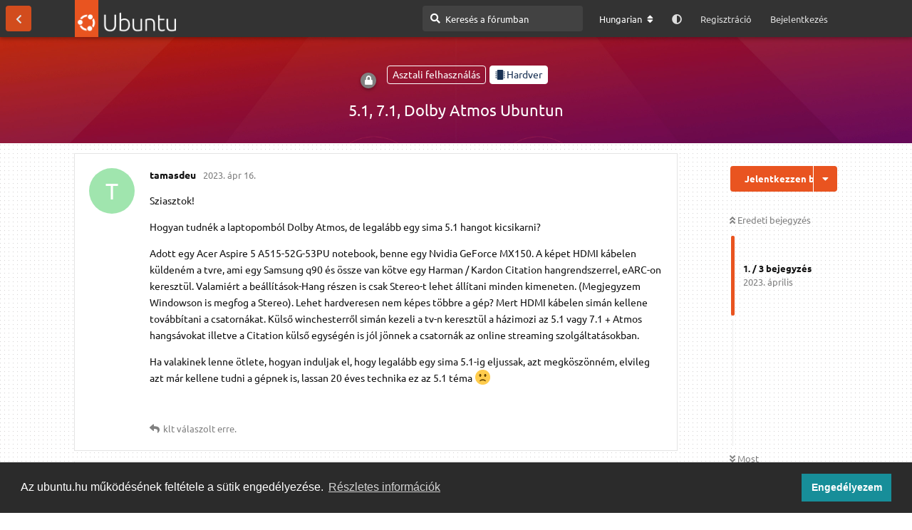

--- FILE ---
content_type: text/html; charset=utf-8
request_url: https://ubuntu.hu/d/46258-51-71-dolby-atmos-ubuntun
body_size: 12444
content:
<!doctype html>
<html  dir="ltr"        lang="hu" >
    <head>
        <meta charset="utf-8">
        <title>5.1, 7.1, Dolby Atmos Ubuntun – ubuntu.hu</title>

        <link rel="canonical" href="https://ubuntu.hu/d/46258-51-71-dolby-atmos-ubuntun">
<link rel="preload" href="https://ubuntu.hu/assets/forum.js?v=d21486d1" as="script">
<link rel="preload" href="https://ubuntu.hu/assets/forum-hu.js?v=7da5ec0e" as="script">
<link rel="preload" href="https://ubuntu.hu/assets/fonts/fa-solid-900.woff2" as="font" type="font/woff2" crossorigin="">
<link rel="preload" href="https://ubuntu.hu/assets/fonts/fa-regular-400.woff2" as="font" type="font/woff2" crossorigin="">
<meta name="viewport" content="width=device-width, initial-scale=1, maximum-scale=1, minimum-scale=1, viewport-fit=cover">
<meta name="description" content="Sziasztok! Hogyan tudnék a laptopomból Dolby Atmos, de legalább egy sima 5.1 hangot kicsikarni? Adott egy Acer Aspire 5 A515-52G-53PU notebook, benne egy N...">
<meta name="theme-color" content="#E95420">
<meta name="application-name" content="ubuntu.hu">
<meta name="robots" content="index, follow">
<meta name="twitter:card" content="summary_large_image">
<meta name="twitter:image" content="https://ubuntu.hu/assets/site-image-g6thtnjs.png">
<meta name="twitter:title" content="5.1, 7.1, Dolby Atmos Ubuntun">
<meta name="twitter:description" content="Sziasztok! Hogyan tudnék a laptopomból Dolby Atmos, de legalább egy sima 5.1 hangot kicsikarni? Adott egy Acer Aspire 5 A515-52G-53PU notebook, benne egy N...">
<meta name="article:published_time" content="2023-04-16T17:48:00+00:00">
<meta name="article:updated_time" content="2023-04-16T18:46:35+00:00">
<meta name="twitter:url" content="https://ubuntu.hu/d/46258-51-71-dolby-atmos-ubuntun">
<meta name="color-scheme" content="light">
<link rel="stylesheet" media="not all and (prefers-color-scheme: dark)" class="nightmode-light" href="https://ubuntu.hu/assets/forum.css?v=8e9539e0" />
<link rel="stylesheet" media="(prefers-color-scheme: dark)" class="nightmode-dark" href="https://ubuntu.hu/assets/forum-dark.css?v=7c3516d0" />
<link rel="shortcut icon" href="https://ubuntu.hu/assets/favicon-sbxehmkw.png">
<meta property="og:site_name" content="ubuntu.hu">
<meta property="og:type" content="article">
<meta property="og:image" content="https://ubuntu.hu/assets/site-image-g6thtnjs.png">
<meta property="og:title" content="5.1, 7.1, Dolby Atmos Ubuntun">
<meta property="og:description" content="Sziasztok! Hogyan tudnék a laptopomból Dolby Atmos, de legalább egy sima 5.1 hangot kicsikarni? Adott egy Acer Aspire 5 A515-52G-53PU notebook, benne egy N...">
<meta property="og:url" content="https://ubuntu.hu/d/46258-51-71-dolby-atmos-ubuntun">
<script type="application/ld+json">[{"@context":"http:\/\/schema.org","@type":"QAPage","publisher":{"@type":"Organization","name":"ubuntu.hu","url":"https:\/\/ubuntu.hu","description":"Magyar ubuntu k\u00f6z\u00f6ss\u00e9gi oldal. F\u00f3rum, h\u00edrek, inform\u00e1ci\u00f3k az ubuntu \u00e9s a szabad szoftverek vil\u00e1g\u00e1b\u00f3l.","logo":"https:\/\/ubuntu.hu\/assets\/logo-hvqmfz6n.png"},"image":"https:\/\/ubuntu.hu\/assets\/site-image-g6thtnjs.png","description":"Sziasztok! Hogyan tudn\u00e9k a laptopomb\u00f3l Dolby Atmos, de legal\u00e1bb egy sima 5.1 hangot kicsikarni? Adott egy Acer Aspire 5 A515-52G-53PU notebook, benne egy N...","datePublished":"2023-04-16T17:48:00+00:00","dateModified":"2023-04-16T18:46:35+00:00","url":"https:\/\/ubuntu.hu\/d\/46258-51-71-dolby-atmos-ubuntun","mainEntity":{"@type":"Question","name":"5.1, 7.1, Dolby Atmos Ubuntun","text":"Sziasztok!\n\nHogyan tudn\u00e9k a laptopomb\u00f3l Dolby Atmos, de legal\u00e1bb egy sima 5.1 hangot kicsikarni?\n\nAdott egy Acer Aspire 5 A515-52G-53PU notebook, benne egy Nvidia GeForce MX150. A k\u00e9pet HDMI k\u00e1belen k\u00fclden\u00e9m a tvre, ami egy Samsung q90 \u00e9s \u00f6ssze van k\u00f6tve egy Harman \/ Kardon Citation hangrendszerrel, eARC-on kereszt\u00fcl.  Valami\u00e9rt a be\u00e1ll\u00edt\u00e1sok-Hang r\u00e9szen is csak Stereo-t lehet \u00e1ll\u00edtani minden kimeneten. (Megjegyzem Windowson is megfog a Stereo). Lehet hardveresen nem k\u00e9pes t\u00f6bbre a g\u00e9p? Mert HDMI k\u00e1belen sim\u00e1n kellene tov\u00e1bb\u00edtani a csatorn\u00e1kat. K\u00fcls\u0151 winchesterr\u0151l sim\u00e1n kezeli a tv-n kereszt\u00fcl a h\u00e1zimozi az 5.1 vagy 7.1 + Atmos hangs\u00e1vokat illetve a Citation k\u00fcls\u0151 egys\u00e9g\u00e9n is j\u00f3l j\u00f6nnek a csatorn\u00e1k az online streaming szolg\u00e1ltat\u00e1sokban.\n\nHa valakinek lenne \u00f6tlete, hogyan induljak el, hogy legal\u00e1bb egy sima 5.1-ig eljussak, azt megk\u00f6sz\u00f6nn\u00e9m, elvileg azt m\u00e1r kellene tudni a g\u00e9pnek is, lassan 20 \u00e9ves technika ez az 5.1 t\u00e9ma :(","dateCreated":"2023-04-16T17:48:00.000000Z","author":{"@type":"Person","name":"tamasdeu","url":"https:\/\/ubuntu.hu\/u\/38437"},"answerCount":1,"suggestedAnswer":[{"@type":"Answer","text":"@\"tamasdeu\"#p671502 \n\n\u003E @\"tamasdeu\"#p671502 Valami\u00e9rt a be\u00e1ll\u00edt\u00e1sok-Hang r\u00e9szen is csak Stereo-t lehet \u00e1ll\u00edtani minden kimeneten.\n\nPavucontrolban (``` sudo apt install pavucontrol``` ) n\u00e9zd meg, hogy a HDMI kimenet hangprofilj\u00e1t tudod-e \u00e1ll\u00edtani 5.1-re?\nN\u00e1lam most nincs bedugva HDMI-be semmi, de szerintem itt lehetne ezt kapcsolgatni:[upl-image-preview url=https:\/\/ubuntu.hu\/assets\/files\/2023-04-16\/1681670788-907292-kepernyokep-2023-04-16-20-45-48.png]\n\n[upl-image-preview url=https:\/\/ubuntu.hu\/assets\/files\/2023-04-16\/1681670772-366821-kepernyokep-2023-04-16-20-45-07.png]\n","dateCreated":"2023-04-16T18:46:35+00:00","url":"https:\/\/ubuntu.hu\/d\/46258-51-71-dolby-atmos-ubuntun\/2","author":{"@type":"Person","name":"klt","url":"https:\/\/ubuntu.hu\/u\/36254"},"upvoteCount":0}]}},{"@context":"http:\/\/schema.org","@type":"BreadcrumbList","itemListElement":[{"@type":"ListItem","position":1,"item":{"@type":"Thing","@id":"https:\/\/ubuntu.hu\/t\/hardver","name":"Hardver","url":"https:\/\/ubuntu.hu\/t\/hardver"}},{"@type":"ListItem","position":2,"item":{"@type":"Thing","@id":"https:\/\/ubuntu.hu\/t\/node-942","name":"Asztali felhaszn\u00e1l\u00e1s","url":"https:\/\/ubuntu.hu\/t\/node-942"}}],"itemListOrder":"ItemListUnordered","numberOfItems":2},{"@context":"http:\/\/schema.org","@type":"WebSite","url":"https:\/\/ubuntu.hu\/","potentialAction":{"@type":"SearchAction","target":"https:\/\/ubuntu.hu\/?q={search_term_string}","query-input":"required name=search_term_string"}}]</script>
<link rel="alternate" type="application/atom+xml" title="Fórumtevékenység" href="https://ubuntu.hu/atom" />
<link rel="alternate" type="application/atom+xml" title="A fórum új témái" href="https://ubuntu.hu/atom/discussions" />
<link rel="alternate" type="application/atom+xml" title="Ez a téma" href="https://ubuntu.hu/atom/d/46258-51-71-dolby-atmos-ubuntun" />

        <script>
            /* fof/nightmode workaround for browsers without (prefers-color-scheme) CSS media query support */
            if (!window.matchMedia('not all and (prefers-color-scheme), (prefers-color-scheme)').matches) {
                document.querySelector('link.nightmode-light').removeAttribute('media');
            }
        </script>
        
<link rel='manifest' href='/webmanifest'>
<meta name='apple-mobile-web-app-capable' content='yes'>
<meta id='apple-style' name='apple-mobile-web-app-status-bar-style' content='default'>
<meta id='apple-title' name='apple-mobile-web-app-title' content='ubuntu.hu'>
<link id='apple-icon-256' rel='apple-touch-icon' sizes='256x256' href='https://ubuntu.hu/assets/pwa-icon-256x256-hs4apcis.png'>
<link id='apple-icon-512' rel='apple-touch-icon' sizes='512x512' href='https://ubuntu.hu/assets/pwa-icon-512x512-s87wj1vv.png'>
    </head>

    <body>
        <script type="application/ld+json">

{

"@context": "http://schema.org",

"@type": "WebSite",

"url": "https://ubuntu.hu/",

"potentialAction": {

"@type": "SearchAction",

"target": "https://ubuntu.hu/?q={search_term_string}",

"query-input": "required name=search_term_string"

}

}

</script>

<div id="app" class="App">

    <div id="app-navigation" class="App-navigation"></div>

    <div id="drawer" class="App-drawer">

        <header id="header" class="App-header">
            <div id="header-navigation" class="Header-navigation"></div>
            <div class="container">
                <div class="Header-title">
                    <a href="https://ubuntu.hu" id="home-link">
                                                    <img src="https://ubuntu.hu/assets/logo-hvqmfz6n.png" alt="ubuntu.hu" class="Header-logo">
                                            </a>
                </div>
                <div id="header-primary" class="Header-primary"></div>
                <div id="header-secondary" class="Header-secondary"></div>
            </div>
        </header>

    </div>

    <main class="App-content">
        <div id="content"></div>

        <div id="flarum-loading" style="display: none">
    Betöltés…
</div>

<noscript>
    <div class="Alert">
        <div class="container">
            A legjobb élményhez egy modern böngésző szükséges, engedélyezett JavaScripttel.
        </div>
    </div>
</noscript>

<div id="flarum-loading-error" style="display: none">
    <div class="Alert">
        <div class="container">
            Valami félresikerült az oldal teljes verziójának betöltése során. A hiba javításához próbálja meg frissíteni az oldalt.
        </div>
    </div>
</div>

<noscript id="flarum-content">
    <div class="container">
    <h1>5.1, 7.1, Dolby Atmos Ubuntun</h1>

    <div>
                    <article>
                                <div class="PostUser"><h3 class="PostUser-name">tamasdeu</h3></div>
                <div class="Post-body">
                    <p>Sziasztok!</p>

<p>Hogyan tudnék a laptopomból Dolby Atmos, de legalább egy sima 5.1 hangot kicsikarni?</p>

<p>Adott egy Acer Aspire 5 A515-52G-53PU notebook, benne egy Nvidia GeForce MX150. A képet HDMI kábelen küldeném a tvre, ami egy Samsung q90 és össze van kötve egy Harman / Kardon Citation hangrendszerrel, eARC-on keresztül.  Valamiért a beállítások-Hang részen is csak Stereo-t lehet állítani minden kimeneten. (Megjegyzem Windowson is megfog a Stereo). Lehet hardveresen nem képes többre a gép? Mert HDMI kábelen simán kellene továbbítani a csatornákat. Külső winchesterről simán kezeli a tv-n keresztül a házimozi az 5.1 vagy 7.1 + Atmos hangsávokat illetve a Citation külső egységén is jól jönnek a csatornák az online streaming szolgáltatásokban.</p>

<p>Ha valakinek lenne ötlete, hogyan induljak el, hogy legalább egy sima 5.1-ig eljussak, azt megköszönném, elvileg azt már kellene tudni a gépnek is, lassan 20 éves technika ez az 5.1 téma 🙁</p>
                </div>
            </article>

            <hr>
                    <article>
                                <div class="PostUser"><h3 class="PostUser-name">klt</h3></div>
                <div class="Post-body">
                    <p><a href="https://ubuntu.hu/d/46258-51-71-dolby-atmos-ubuntun/1" class="PostMention" data-id="671502" rel="" target="">tamasdeu</a></p> 

<blockquote class="uncited"><div><p><a href="https://ubuntu.hu/d/46258-51-71-dolby-atmos-ubuntun/1" class="PostMention" data-id="671502" rel="" target="">tamasdeu</a> Valamiért a beállítások-Hang részen is csak Stereo-t lehet állítani minden kimeneten.</p></div></blockquote>

<p>Pavucontrolban (<code>sudo apt install pavucontrol</code> ) nézd meg, hogy a HDMI kimenet hangprofilját tudod-e állítani 5.1-re?<br>
Nálam most nincs bedugva HDMI-be semmi, de szerintem itt lehetne ezt kapcsolgatni:<img class="FoFUpload--Upl-Image-Preview" src="https://ubuntu.hu/assets/files/2023-04-16/1681670788-907292-kepernyokep-2023-04-16-20-45-48.png" title="kepernyokep-2023-04-16-20-45-48.png" alt="" data-id="" loading="lazy"></p>

<p><img class="FoFUpload--Upl-Image-Preview" src="https://ubuntu.hu/assets/files/2023-04-16/1681670772-366821-kepernyokep-2023-04-16-20-45-07.png" title="kepernyokep-2023-04-16-20-45-07.png" alt="" data-id="" loading="lazy"></p>

                </div>
            </article>

            <hr>
            </div>

    
    </div>

</noscript>


        <div class="App-composer">
            <div class="container">
                <div id="composer"></div>
            </div>
        </div>
    </main>

</div>

<footer class="footer-distributed">
    <div class="container">
			<div class="footer-left">
				<img src="https://ubuntu.hu/assets/logo-hvqmfz6n.png" />
				<!--<img src="https://ubuntu.hu/assets/ubuntu_white.svg" />-->

				<p class="footer-links">
					<a href="https://ubuntu.hu" class="link-1">Kezdőoldal</a>
					
					<a href="https://ubuntu.hu/blog">Blog</a>
				
					<a href="https://ubuntu.hu/p/3-gdpr">ÁSZF</a>
				
					<a href="https://ubuntu.hu/p/5-forum-szabalyzat">Szabályzat</a>
					
					<a href="https://ubuntu.hu/p/6-kozosseg">Kapcsolat</a>
					
				</p>

				<p class="footer-company-name cu">ubuntu.hu :: Magyar Ubuntu Közösség <span style="white-space: nowrap;">© 2007 – 2026</span></p>
			</div>

			<div class="footer-center"><div class="info_block_container">

				<div>
					<i class="fas fa-map-marker-alt"></i>
					<p><span>Önkéntes segítők:</span> <a href="https://ubuntu.hu/map">Megtekintés</a></p>
				</div>

				<div>
					<i class="fas fa-envelope"></i>
					<p><span>Webmester:</span><a href="mailto:ubuntu@hurezi.hu">ubuntu@hurezi.hu</a></p>
				</div>

			</div></div>

			<div class="footer-right">

				<p class="footer-company-about">
					<span>Közösségi csatornáink:</span>
				</p>

				<div class="footer-icons">

					<a href="https://www.facebook.com/ubuntuhu" target="_blank"><i class="fab fa-facebook-f"></i></a>
					<a href="https://riot.grin.hu/#/room/#ubuntu-hour:grin.hu" target="_blank">[M]</a>
					<a href="https://web.libera.chat/?channels=#ubuntu-hu" target="_blank">IRC</a>

				</div>
				<p class="footer-company-about cc">
				Az oldal tartalma, ahol másként nem jelezzük, <a href="https://creativecommons.org/licenses/by-sa/4.0/deed.hu" target="_blank">Creative&nbsp;Commons Nevezd&nbsp;meg! – Így&nbsp;add&nbsp;tovább!</a> licenc alatt érhető el.</p>

			</div>
    </div>
</footer>


        <div id="modal"></div>
        <div id="alerts"></div>

        <script>
            document.getElementById('flarum-loading').style.display = 'block';
            var flarum = {extensions: {}};
        </script>

        <script src="https://ubuntu.hu/assets/forum.js?v=d21486d1"></script>
<script src="https://ubuntu.hu/assets/forum-hu.js?v=7da5ec0e"></script>

        <script id="flarum-json-payload" type="application/json">{"fof-nightmode.assets.day":"https:\/\/ubuntu.hu\/assets\/forum.css?v=8e9539e0","fof-nightmode.assets.night":"https:\/\/ubuntu.hu\/assets\/forum-dark.css?v=7c3516d0","resources":[{"type":"forums","id":"1","attributes":{"title":"ubuntu.hu","description":"Magyar ubuntu k\u00f6z\u00f6ss\u00e9gi oldal. F\u00f3rum, h\u00edrek, inform\u00e1ci\u00f3k az ubuntu \u00e9s a szabad szoftverek vil\u00e1g\u00e1b\u00f3l.","showLanguageSelector":true,"baseUrl":"https:\/\/ubuntu.hu","basePath":"","baseOrigin":"https:\/\/ubuntu.hu","debug":false,"apiUrl":"https:\/\/ubuntu.hu\/api","welcomeTitle":"\u00dcdv\u00f6z\u00f6lj\u00fck az ubuntu.hu oldal\u00e1n","welcomeMessage":"Itt megtal\u00e1lhatja a rendszerrel, illetve a ny\u00edlt forr\u00e1sk\u00f3d\u00fa alkalmaz\u00e1sokkal kapcsolatos inform\u00e1ci\u00f3kat, \u00e9rdekess\u00e9geket. Csatlakozzon a besz\u00e9lget\u00e9sekhez, blogoljon, seg\u00edtse \u00d6n is a k\u00f6z\u00f6ss\u00e9get. J\u00f3 f\u00f3rumoz\u00e1st k\u00edv\u00e1nunk!","themePrimaryColor":"#E95420","themeSecondaryColor":"#333333","logoUrl":"https:\/\/ubuntu.hu\/assets\/logo-hvqmfz6n.png","faviconUrl":"https:\/\/ubuntu.hu\/assets\/favicon-sbxehmkw.png","headerHtml":"\u003Cscript type=\u0022application\/ld+json\u0022\u003E\n\n{\n\n\u0022@context\u0022: \u0022http:\/\/schema.org\u0022,\n\n\u0022@type\u0022: \u0022WebSite\u0022,\n\n\u0022url\u0022: \u0022https:\/\/ubuntu.hu\/\u0022,\n\n\u0022potentialAction\u0022: {\n\n\u0022@type\u0022: \u0022SearchAction\u0022,\n\n\u0022target\u0022: \u0022https:\/\/ubuntu.hu\/?q={search_term_string}\u0022,\n\n\u0022query-input\u0022: \u0022required name=search_term_string\u0022\n\n}\n\n}\n\n\u003C\/script\u003E","footerHtml":"\u003Cfooter class=\u0022footer-distributed\u0022\u003E\n    \u003Cdiv class=\u0022container\u0022\u003E\n\t\t\t\u003Cdiv class=\u0022footer-left\u0022\u003E\n\t\t\t\t\u003Cimg src=\u0022https:\/\/ubuntu.hu\/assets\/logo-hvqmfz6n.png\u0022 \/\u003E\n\t\t\t\t\u003C!--\u003Cimg src=\u0022https:\/\/ubuntu.hu\/assets\/ubuntu_white.svg\u0022 \/\u003E--\u003E\n\n\t\t\t\t\u003Cp class=\u0022footer-links\u0022\u003E\n\t\t\t\t\t\u003Ca href=\u0022https:\/\/ubuntu.hu\u0022 class=\u0022link-1\u0022\u003EKezd\u0151oldal\u003C\/a\u003E\n\t\t\t\t\t\n\t\t\t\t\t\u003Ca href=\u0022https:\/\/ubuntu.hu\/blog\u0022\u003EBlog\u003C\/a\u003E\n\t\t\t\t\n\t\t\t\t\t\u003Ca href=\u0022https:\/\/ubuntu.hu\/p\/3-gdpr\u0022\u003E\u00c1SZF\u003C\/a\u003E\n\t\t\t\t\n\t\t\t\t\t\u003Ca href=\u0022https:\/\/ubuntu.hu\/p\/5-forum-szabalyzat\u0022\u003ESzab\u00e1lyzat\u003C\/a\u003E\n\t\t\t\t\t\n\t\t\t\t\t\u003Ca href=\u0022https:\/\/ubuntu.hu\/p\/6-kozosseg\u0022\u003EKapcsolat\u003C\/a\u003E\n\t\t\t\t\t\n\t\t\t\t\u003C\/p\u003E\n\n\t\t\t\t\u003Cp class=\u0022footer-company-name cu\u0022\u003Eubuntu.hu :: Magyar Ubuntu K\u00f6z\u00f6ss\u00e9g \u003Cspan style=\u0022white-space: nowrap;\u0022\u003E\u00a9 2007 \u2013 2026\u003C\/span\u003E\u003C\/p\u003E\n\t\t\t\u003C\/div\u003E\n\n\t\t\t\u003Cdiv class=\u0022footer-center\u0022\u003E\u003Cdiv class=\u0022info_block_container\u0022\u003E\n\n\t\t\t\t\u003Cdiv\u003E\n\t\t\t\t\t\u003Ci class=\u0022fas fa-map-marker-alt\u0022\u003E\u003C\/i\u003E\n\t\t\t\t\t\u003Cp\u003E\u003Cspan\u003E\u00d6nk\u00e9ntes seg\u00edt\u0151k:\u003C\/span\u003E \u003Ca href=\u0022https:\/\/ubuntu.hu\/map\u0022\u003EMegtekint\u00e9s\u003C\/a\u003E\u003C\/p\u003E\n\t\t\t\t\u003C\/div\u003E\n\n\t\t\t\t\u003Cdiv\u003E\n\t\t\t\t\t\u003Ci class=\u0022fas fa-envelope\u0022\u003E\u003C\/i\u003E\n\t\t\t\t\t\u003Cp\u003E\u003Cspan\u003EWebmester:\u003C\/span\u003E\u003Ca href=\u0022mailto:ubuntu@hurezi.hu\u0022\u003Eubuntu@hurezi.hu\u003C\/a\u003E\u003C\/p\u003E\n\t\t\t\t\u003C\/div\u003E\n\n\t\t\t\u003C\/div\u003E\u003C\/div\u003E\n\n\t\t\t\u003Cdiv class=\u0022footer-right\u0022\u003E\n\n\t\t\t\t\u003Cp class=\u0022footer-company-about\u0022\u003E\n\t\t\t\t\t\u003Cspan\u003EK\u00f6z\u00f6ss\u00e9gi csatorn\u00e1ink:\u003C\/span\u003E\n\t\t\t\t\u003C\/p\u003E\n\n\t\t\t\t\u003Cdiv class=\u0022footer-icons\u0022\u003E\n\n\t\t\t\t\t\u003Ca href=\u0022https:\/\/www.facebook.com\/ubuntuhu\u0022 target=\u0022_blank\u0022\u003E\u003Ci class=\u0022fab fa-facebook-f\u0022\u003E\u003C\/i\u003E\u003C\/a\u003E\n\t\t\t\t\t\u003Ca href=\u0022https:\/\/riot.grin.hu\/#\/room\/#ubuntu-hour:grin.hu\u0022 target=\u0022_blank\u0022\u003E[M]\u003C\/a\u003E\n\t\t\t\t\t\u003Ca href=\u0022https:\/\/web.libera.chat\/?channels=#ubuntu-hu\u0022 target=\u0022_blank\u0022\u003EIRC\u003C\/a\u003E\n\n\t\t\t\t\u003C\/div\u003E\n\t\t\t\t\u003Cp class=\u0022footer-company-about cc\u0022\u003E\n\t\t\t\tAz oldal tartalma, ahol m\u00e1sk\u00e9nt nem jelezz\u00fck, \u003Ca href=\u0022https:\/\/creativecommons.org\/licenses\/by-sa\/4.0\/deed.hu\u0022 target=\u0022_blank\u0022\u003ECreative\u0026nbsp;Commons Nevezd\u0026nbsp;meg! \u2013 \u00cdgy\u0026nbsp;add\u0026nbsp;tov\u00e1bb!\u003C\/a\u003E licenc alatt \u00e9rhet\u0151 el.\u003C\/p\u003E\n\n\t\t\t\u003C\/div\u003E\n    \u003C\/div\u003E\n\u003C\/footer\u003E","allowSignUp":true,"defaultRoute":"\/all","canViewForum":true,"canStartDiscussion":false,"canSearchUsers":false,"canCreateAccessToken":false,"canModerateAccessTokens":false,"assetsBaseUrl":"https:\/\/ubuntu.hu\/assets","canBypassTagCounts":false,"minPrimaryTags":"1","maxPrimaryTags":"3","minSecondaryTags":"0","maxSecondaryTags":"2","canConfigureSeo":false,"canViewFlags":false,"guidelinesUrl":null,"afrux-forum-widgets-core.config":{"instances":[],"disabled":["afrux-news-widget:news","justoverclock-welcomebox:WelcomeBoxWdg","afrux-forum-stats-widget:forumStats","justoverclock-custom-html-widget:CustomHtml","justoverclock-hot-discussions:discHot","ubuntuhu-alert:Alert"]},"afrux-forum-widgets-core.preferDataWithInitialLoad":false,"canSeeUserDirectoryLink":false,"userDirectoryDefaultSort":"default","userDirectorySmallCards":false,"userDirectoryDisableGlobalSearchSource":false,"userDirectoryLinkGroupMentions":true,"webbinaro-calendar.hide_host":false,"blogTags":["955","957","956","965"],"blogRedirectsEnabled":"both","blogCommentsEnabled":"1","blogHideTags":"1","blogDefaultImage":"blog-default-u0k7kqo9.png","canWriteBlogPosts":false,"blogCategoryHierarchy":"1","blogAddSidebarNav":"1","canApproveBlogPosts":false,"blogFeaturedCount":"3","blogAddHero":"1","url":"https:\/\/nostupidgifts.com\/UbuntuMap\/ubuntumap.php?uid=0\u0026name=\u0026ts=1769339513\u0026sig=306882effddb2c80cd5de44ad1b2f400f884a177","consentText":"\u003Cp\u003EA magyar Ubuntu felhaszn\u00e1l\u00f3k t\u00e9rk\u00e9pe azokat az Ubuntu felhaszn\u00e1l\u00f3kat gy\u0171jti, akik sz\u00edvesen seg\u00edten\u00e9nek m\u00e1soknak a rendszer be\u00e1ll\u00edt\u00e1s\u00e1ban \u00e9s haszn\u00e1lat\u00e1ban. A t\u00e9rk\u00e9pen a seg\u00edts\u00e9gny\u00fajt\u00e1sra is hajland\u00f3 felhaszn\u00e1l\u00f3k \u003Cstrong\u003Enarancs sz\u00ednnel\u003C\/strong\u003E, a \u201esima\u201d felhaszn\u00e1l\u00f3k pedig \u003Cstrong\u003Efekete sz\u00ednnel\u003C\/strong\u003E vannak felt\u00fcntetve.\u003C\/p\u003E\n\u003Cp\u003EHa \u00d6n is szeretne felker\u00fclni a t\u00e9rk\u00e9pre, akkor a t\u00e9rk\u00e9p alatti gombra kattintva a feliratkoz\u00e1si \u0171rlapra lesz \u00e1tir\u00e1ny\u00edtva. Leiratkozni, adatot m\u00f3dos\u00edtani ugyanezen linken lehet\u003C\/p\u003E\n\u003Cp\u003EA t\u00e9rk\u00e9p m\u0171k\u00f6d\u00e9s\u00e9vel kapcsolatos \u00e9szrev\u00e9telekkel, k\u00e9r\u00e9sekkel kapcsolatban visszajelz\u00e9st \u003Cstrong\u003Es\u00f6mike\u003C\/strong\u003E felhaszn\u00e1l\u00f3nknak lehet adni.\u003C\/p\u003E","contentTitle":"\u00d6nk\u00e9ntes seg\u00edt\u0151k t\u00e9rk\u00e9pe","contentTitleIcon":"fas fa-map","contentMenuTitle":"\u00d6nk\u00e9ntes seg\u00edt\u0151k","contentMenuTitleIcon":"fas fa-map-marker-alt","formButtonTitle":"Ir\u00e1ny az \u0171rlap","ubuntuhu-alert.customCode":"Karbantart\u00e1s miatt a mai napon (2025. december 18. 00:00-t\u00f3l) az ubuntu.hu id\u0151nk\u00e9nt nem lesz el\u00e9rhet\u0151. A karbantart\u00e1s v\u00e1rhat\u00f3an f\u00e9l \u00f3r\u00e1t vesz ig\u00e9nybe. Meg\u00e9rt\u00e9seteket k\u00f6sz\u00f6nj\u00fck!","sycho-profile-cover.max_size":null,"hCaptchaDarkMode":false,"postWithoutHCaptcha":false,"canGenerateBackups":true,"HideGuestBox":false,"justoverclock-welcomebox.UseWidget":true,"imgUrl":"","justoverclock-hot-discussions.discLimit":null,"justoverclock-custom-html-widget.customCode":"\u003Cimg src=\u0022https:\/\/ubuntu.hu\/extras\/released.png\u0022 alt=\u0022Megjelent az ubuntu 21.10\u0022 style=\u0022max-width: 100%;\u0022 \/\u003E\n\u003Cp\u003E\u003Ca href=\u0022https:\/\/ubuntu.hu\/d\/45647-hamarosan-megjelenik-az-ubuntu-uj-2110-es-verzioja\u0022 target=\u0022_self\u0022 style=\u0022color:#808080 !important;\u0022\u003ER\u00e9szletek megtekint\u00e9se \u003E\u003E\u003E\u003C\/a\u003E\u003C\/p\u003E","ianm-syndication.plugin.forum-format":"rss","ianm-syndication.plugin.forum-icons":true,"fof-user-bio.maxLength":200,"fof-user-bio.maxLines":0,"fof-upload.canUpload":false,"fof-upload.canDownload":false,"fof-upload.composerButtonVisiblity":"both","ReactionConverts":[null,null,"thumbsup"],"fofReactionsAllowAnonymous":false,"fofReactionsCdnUrl":"https:\/\/cdnjs.cloudflare.com\/ajax\/libs\/twemoji\/14.0.2\/72x72\/[codepoint].png","canStartPolls":false,"canStartGlobalPolls":false,"canUploadPollImages":false,"canStartPollGroup":false,"canViewPollGroups":false,"pollsDirectoryDefaultSort":"-createdAt","globalPollsEnabled":false,"pollGroupsEnabled":false,"allowPollOptionImage":false,"pollMaxOptions":10,"fofNightMode_autoUnsupportedFallback":1,"fofNightMode.showThemeToggleOnHeaderAlways":false,"fof-nightmode.default_theme":0,"fofNightMode.showThemeToggleInSolid":true,"fof-merge-discussions.search_limit":4,"fof-cookie-consent.consentText":"Az ubuntu.hu m\u0171k\u00f6d\u00e9s\u00e9nek felt\u00e9tele a s\u00fctik enged\u00e9lyez\u00e9se.","fof-cookie-consent.buttonText":"Enged\u00e9lyezem","fof-cookie-consent.learnMoreLinkText":"R\u00e9szletes inform\u00e1ci\u00f3k","fof-cookie-consent.learnMoreLinkUrl":"https:\/\/ubuntu.hu\/p\/3-gdpr","fof-cookie-consent.backgroundColor":"#2b2b2b","fof-cookie-consent.textColor":"#ffffff","fof-cookie-consent.buttonBackgroundColor":"#178e99","fof-cookie-consent.buttonTextColor":"#ffffff","fof-cookie-consent.ccTheme":"#2b2b2b","canStartPrivateDiscussion":false,"canStartPrivateDiscussionWithUsers":false,"canAddMoreThanTwoUserRecipients":false,"canStartPrivateDiscussionWithGroups":false,"canStartPrivateDiscussionWithBlockers":false,"byobu.icon-badge":"fas fa-comments","byobu.icon-postAction":"fas fa-comments","fof-best-answer.show_max_lines":0,"showTagsInSearchResults":true,"removeSolutionResultsFromMainSearch":false,"solutionSearchEnabled":true,"canSelectBestAnswerOwnPost":true,"useAlternativeBestAnswerUi":false,"showBestAnswerFilterUi":true,"bestAnswerDiscussionSidebarJumpButton":false,"pusherKey":"3a6942954cb7754195b2","pusherCluster":"eu","displayNameDriver":"nickname","setNicknameOnRegistration":true,"randomizeUsernameOnRegistration":false,"allowUsernameMentionFormat":true,"clarkwinkelmann-group-list.showSideNavLink":true,"clarkwinkelmann-group-list.showAvatarBadges":false,"clarkwinkelmann-group-list.showOnlineStatus":true,"emojioneAreaConfig":{"search":true,"recentEmojis":true,"filtersPosition":"top","searchPosition":"top","tones":true,"autocomplete":false},"emojioneAreaCloseOnPick":false,"emojioneAreaHideFlarumButton":true,"pwa-icon-256x256Url":"https:\/\/ubuntu.hu\/assets\/pwa-icon-256x256-hs4apcis.png","pwa-icon-512x512Url":"https:\/\/ubuntu.hu\/assets\/pwa-icon-512x512-s87wj1vv.png","vapidPublicKey":"BLCMdTgMVr4ovtInUGu_FBkYmXxgVLpZKyF4dYdY6XVE3D_-7gHleB9LaVKfc19bpVUULOc0fTD6O8_ltOx8VVI","antoinefr-online.titleoflist":"Online felhaszn\u00e1l\u00f3k:","afrux-forum-stats-widget.stats":{"discussionCount":{"label":"T\u00e9m\u00e1k","icon":"far fa-comments","value":45459,"prettyValue":"45.46K"},"userCount":{"label":"Felhaszn\u00e1l\u00f3k","icon":"fas fa-users","value":40825,"prettyValue":"40.83K"},"commentPostCount":{"label":"Bejegyz\u00e9sek","icon":"far fa-comment-dots","value":689188,"prettyValue":"689.19K"}}},"relationships":{"groups":{"data":[{"type":"groups","id":"1"},{"type":"groups","id":"2"},{"type":"groups","id":"3"},{"type":"groups","id":"4"},{"type":"groups","id":"5"},{"type":"groups","id":"6"},{"type":"groups","id":"7"}]},"tags":{"data":[{"type":"tags","id":"941"},{"type":"tags","id":"942"},{"type":"tags","id":"943"},{"type":"tags","id":"944"},{"type":"tags","id":"946"},{"type":"tags","id":"950"},{"type":"tags","id":"955"},{"type":"tags","id":"956"},{"type":"tags","id":"957"},{"type":"tags","id":"965"},{"type":"tags","id":"960"},{"type":"tags","id":"964"},{"type":"tags","id":"962"},{"type":"tags","id":"963"}]},"reactions":{"data":[{"type":"reactions","id":"1"},{"type":"reactions","id":"2"},{"type":"reactions","id":"3"},{"type":"reactions","id":"4"},{"type":"reactions","id":"5"},{"type":"reactions","id":"6"},{"type":"reactions","id":"7"},{"type":"reactions","id":"9"},{"type":"reactions","id":"10"}]},"online":{"data":[{"type":"online","id":"36254"},{"type":"online","id":"21599"}]}}},{"type":"groups","id":"1","attributes":{"nameSingular":"Adminisztr\u00e1tor","namePlural":"Adminisztr\u00e1torok","color":"#B72A2A","icon":"fas fa-wrench","isHidden":0}},{"type":"groups","id":"2","attributes":{"nameSingular":"Vend\u00e9g","namePlural":"Vend\u00e9gek","color":null,"icon":null,"isHidden":0}},{"type":"groups","id":"3","attributes":{"nameSingular":"Tag","namePlural":"Tagok","color":null,"icon":null,"isHidden":0}},{"type":"groups","id":"4","attributes":{"nameSingular":"Moder\u00e1tor","namePlural":"Moder\u00e1torok","color":"#80349E","icon":"fas fa-bolt","isHidden":0}},{"type":"groups","id":"5","attributes":{"nameSingular":"Cikk\u00edr\u00f3","namePlural":"Cikk\u00edr\u00f3k","color":"#2c1ad0","icon":"fas fa-pencil-alt","isHidden":0}},{"type":"groups","id":"6","attributes":{"nameSingular":"Korrektor","namePlural":"Korrektorok","color":"#55cc00","icon":"fas fa-paragraph","isHidden":0}},{"type":"groups","id":"7","attributes":{"nameSingular":"Esem\u00e9nyszervez\u0151","namePlural":"Esem\u00e9nyszervez\u0151k","color":"#813d9c","icon":"fas fa-calendar","isHidden":0}},{"type":"tags","id":"941","attributes":{"name":"Ubuntu.hu (a magyar k\u00f6z\u00f6ss\u00e9g)","description":"","slug":"node-941","color":"","backgroundUrl":null,"backgroundMode":null,"icon":null,"discussionCount":40,"position":3,"defaultSort":null,"isChild":false,"isHidden":false,"lastPostedAt":"2026-01-25T11:05:21+00:00","canStartDiscussion":false,"canAddToDiscussion":false,"isBlog":false,"isQnA":true,"reminders":false}},{"type":"tags","id":"942","attributes":{"name":"Asztali felhaszn\u00e1l\u00e1s","description":"","slug":"node-942","color":"","backgroundUrl":null,"backgroundMode":null,"icon":null,"discussionCount":617,"position":2,"defaultSort":null,"isChild":false,"isHidden":false,"lastPostedAt":"2026-01-25T07:49:55+00:00","canStartDiscussion":false,"canAddToDiscussion":false,"isBlog":false,"isQnA":true,"reminders":false}},{"type":"tags","id":"943","attributes":{"name":"Egy\u00e9b felhaszn\u00e1l\u00e1s","description":"","slug":"node-943","color":"","backgroundUrl":null,"backgroundMode":null,"icon":null,"discussionCount":99,"position":4,"defaultSort":null,"isChild":false,"isHidden":false,"lastPostedAt":"2025-11-02T10:00:49+00:00","canStartDiscussion":false,"canAddToDiscussion":false,"isBlog":false,"isQnA":true,"reminders":false}},{"type":"tags","id":"944","attributes":{"name":"Arch\u00edvum","description":"A f\u00f3rum f\u0151 szervez\u0151eleme 2007 okt\u00f3ber\u00e9t\u0151l kezdve nem a verzi\u00f3sz\u00e1m, mivel a k\u00e9rd\u00e9sek t\u00f6bbs\u00e9g\u00e9nek csak egyszer\u0171en egy jellemz\u0151je a sok k\u00f6z\u00fcl az Ubuntu Linux verzi\u00f3ja \u2013 \u00e1ltal\u00e1ban a k\u00e9rd\u00e9sek t\u00e9m\u00e1ja sokkal l\u00e9nyegesebb. Ennek megfelel\u0151en a kor\u00e1bbi f\u00f3rumt\u00e9m\u00e1k \u00e9rhet\u0151ek el itt.","slug":"archivum","color":"","backgroundUrl":null,"backgroundMode":null,"icon":"fas fa-archive","discussionCount":0,"position":6,"defaultSort":null,"isChild":false,"isHidden":false,"lastPostedAt":null,"canStartDiscussion":false,"canAddToDiscussion":false,"isBlog":false,"isQnA":true,"reminders":false}},{"type":"tags","id":"946","attributes":{"name":"Abszol\u00fat kezd\u0151","description":"Azoknak, akik csak most kezdenek el ismerkedni az Ubuntuval.","slug":"node-946","color":"#888888","backgroundUrl":null,"backgroundMode":null,"icon":"","discussionCount":278,"position":1,"defaultSort":null,"isChild":false,"isHidden":false,"lastPostedAt":"2026-01-24T13:47:41+00:00","canStartDiscussion":false,"canAddToDiscussion":false,"isBlog":false,"isQnA":true,"reminders":false}},{"type":"tags","id":"950","attributes":{"name":"Egy\u00e9b","description":"","slug":"node-950","color":"","backgroundUrl":null,"backgroundMode":null,"icon":null,"discussionCount":141,"position":5,"defaultSort":null,"isChild":false,"isHidden":false,"lastPostedAt":"2026-01-12T14:58:35+00:00","canStartDiscussion":false,"canAddToDiscussion":false,"isBlog":false,"isQnA":true,"reminders":false}},{"type":"tags","id":"955","attributes":{"name":"Esem\u00e9nyek","description":"Az Ubuntuval \u00e9s a k\u00f6z\u00f6ss\u00e9ggel kapcsolatos esem\u00e9nyek helye","slug":"esemenyek","color":"#f47421","backgroundUrl":null,"backgroundMode":null,"icon":"fas fa-calendar","discussionCount":40,"position":7,"defaultSort":null,"isChild":false,"isHidden":false,"lastPostedAt":"2025-12-17T22:04:02+00:00","canStartDiscussion":false,"canAddToDiscussion":false,"isBlog":true,"isQnA":false,"reminders":false}},{"type":"tags","id":"956","attributes":{"name":"Blogok","description":"Az ubuntu.hu felhaszn\u00e1l\u00f3inak blogjait tal\u00e1lja ezen a helyen","slug":"blogok","color":"#6699ff","backgroundUrl":null,"backgroundMode":null,"icon":"fas fa-blog","discussionCount":78,"position":0,"defaultSort":null,"isChild":false,"isHidden":false,"lastPostedAt":"2026-01-12T12:41:21+00:00","canStartDiscussion":false,"canAddToDiscussion":false,"isBlog":true,"isQnA":false,"reminders":false}},{"type":"tags","id":"957","attributes":{"name":"Le\u00edr\u00e1sok, bemutat\u00f3k","description":"Az ubuntu.hu k\u00f6z\u00f6ss\u00e9g \u00e1ltal szerkesztett bejegyz\u00e9sek, dokument\u00e1ci\u00f3k, \u00e9rdekes bemutat\u00f3k, le\u00edr\u00e1sok gy\u0171jtem\u00e9nye.","slug":"leirasok-bemutatok","color":"#6b6bb6","backgroundUrl":null,"backgroundMode":null,"icon":"fas fa-book-open","discussionCount":20,"position":8,"defaultSort":null,"isChild":false,"isHidden":false,"lastPostedAt":"2026-01-05T10:00:23+00:00","canStartDiscussion":false,"canAddToDiscussion":false,"isBlog":true,"isQnA":false,"reminders":false}},{"type":"tags","id":"965","attributes":{"name":"H\u00edrek","description":"Az Ubuntuval \u00e9s a k\u00f6z\u00f6ss\u00e9ggel kapcsolatos h\u00edrek helye","slug":"hirek","color":"#008000","backgroundUrl":null,"backgroundMode":null,"icon":"fas fa-bullhorn ","discussionCount":23,"position":9,"defaultSort":null,"isChild":false,"isHidden":false,"lastPostedAt":"2026-01-23T08:18:34+00:00","canStartDiscussion":false,"canAddToDiscussion":false,"isBlog":true,"isQnA":false,"reminders":false}},{"type":"tags","id":"960","attributes":{"name":"24.04 LTS","description":"Noble Numbat","slug":"24-04-lts","color":"","backgroundUrl":null,"backgroundMode":null,"icon":"","discussionCount":6,"position":null,"defaultSort":null,"isChild":false,"isHidden":false,"lastPostedAt":"2025-12-12T02:36:55+00:00","canStartDiscussion":false,"canAddToDiscussion":false,"isBlog":false,"isQnA":false,"reminders":false}},{"type":"tags","id":"964","attributes":{"name":"20.04 LTS","description":"Focal Fossa","slug":"20-04-lts","color":"","backgroundUrl":null,"backgroundMode":null,"icon":"","discussionCount":2,"position":null,"defaultSort":null,"isChild":false,"isHidden":false,"lastPostedAt":"2025-10-10T16:10:55+00:00","canStartDiscussion":false,"canAddToDiscussion":false,"isBlog":false,"isQnA":false,"reminders":false}},{"type":"tags","id":"962","attributes":{"name":"25.04","description":"Plucky Puffin","slug":"25-04","color":"","backgroundUrl":null,"backgroundMode":null,"icon":"","discussionCount":1,"position":null,"defaultSort":null,"isChild":false,"isHidden":false,"lastPostedAt":"2025-05-01T19:13:36+00:00","canStartDiscussion":false,"canAddToDiscussion":false,"isBlog":false,"isQnA":false,"reminders":false}},{"type":"tags","id":"963","attributes":{"name":"18.04 LTS","description":"Bionic Beaver","slug":"18-04-lts","color":"","backgroundUrl":null,"backgroundMode":null,"icon":"","discussionCount":1,"position":null,"defaultSort":null,"isChild":false,"isHidden":false,"lastPostedAt":"2025-04-21T10:38:36+00:00","canStartDiscussion":false,"canAddToDiscussion":false,"isBlog":false,"isQnA":false,"reminders":false}},{"type":"reactions","id":"1","attributes":{"identifier":"thumbsup","display":null,"type":"emoji","enabled":true}},{"type":"reactions","id":"2","attributes":{"identifier":"thumbsdown","display":null,"type":"emoji","enabled":true}},{"type":"reactions","id":"3","attributes":{"identifier":"laughing","display":null,"type":"emoji","enabled":true}},{"type":"reactions","id":"4","attributes":{"identifier":"confused","display":null,"type":"emoji","enabled":true}},{"type":"reactions","id":"5","attributes":{"identifier":"heart","display":null,"type":"emoji","enabled":true}},{"type":"reactions","id":"6","attributes":{"identifier":"tada","display":null,"type":"emoji","enabled":true}},{"type":"reactions","id":"7","attributes":{"identifier":"beer","display":null,"type":"emoji","enabled":true}},{"type":"reactions","id":"9","attributes":{"identifier":"ok_hand","display":null,"type":"emoji","enabled":true}},{"type":"reactions","id":"10","attributes":{"identifier":"coffe","display":null,"type":"emoji","enabled":true}},{"type":"online","id":"36254","attributes":{"username":"klt","displayName":"klt","avatarUrl":"https:\/\/ubuntu.hu\/assets\/avatars\/OVKeHJL1OmSqJRb2.png","slug":"36254","lastSeenAt":"2026-01-25T11:07:02.000000Z"}},{"type":"online","id":"21599","attributes":{"username":"csuhas32","displayName":"csuhas32","avatarUrl":"https:\/\/ubuntu.hu\/assets\/avatars\/uadvbbp80pytUw6K.png","slug":"21599","lastSeenAt":"2026-01-25T11:11:43.000000Z"}}],"session":{"userId":0,"csrfToken":"4bCFPlsOIWR3ZWBCoO3WoQ57cbXZL44Q79hEF9qa"},"locales":{"hu":"Hungarian","en":"English"},"locale":"hu","ralkage-hcaptcha.credentials.site":"d768e0fc-953f-4bc5-be3b-1d8266480e42","ralkage-hcaptcha.type":"","fof-reactions.cdnUrl":"https:\/\/cdnjs.cloudflare.com\/ajax\/libs\/twemoji\/14.0.2\/72x72\/[codepoint].png","davwheat-custom-sidenav-links.link-data":"[{\u0022icon\u0022:\u0022fas fa-newspaper\u0022,\u0022text\u0022:\u0022H\u00edrek\u0022,\u0022url\u0022:\u0022https:\/\/ubuntu.hu\/blog\/category\/hirek\u0022,\u0022internal\u0022:true},{\u0022icon\u0022:\u0022fas fa-download\u0022,\u0022text\u0022:\u0022Let\u00f6lt\u00e9s\u0022,\u0022url\u0022:\u0022https:\/\/ubuntu.hu\/p\/8-letoltesek\u0022,\u0022internal\u0022:true},{\u0022icon\u0022:\u0022fas fa-circle\u0022,\u0022text\u0022:\u0022A k\u00f6z\u00f6ss\u00e9g\u0022,\u0022url\u0022:\u0022https:\/\/ubuntu.hu\/p\/6-kozosseg\u0022,\u0022internal\u0022:true},{\u0022icon\u0022:\u0022fas fa-info\u0022,\u0022text\u0022:\u0022Viselked\u00e9si Szab\u00e1lyzat\u0022,\u0022url\u0022:\u0022https:\/\/ubuntu.hu\/p\/5-forum-szabalyzat\u0022,\u0022internal\u0022:true},{\u0022icon\u0022:\u0022fas fa-link\u0022,\u0022text\u0022:\u0022Felhaszn\u00e1l\u00e1si felt\u00e9telek\u0022,\u0022url\u0022:\u0022https:\/\/ubuntu.hu\/p\/7-az-ubuntu-hu-felhasznalasi-feltetelei\u0022,\u0022internal\u0022:true},{\u0022icon\u0022:\u0022fas fa-shield-alt\u0022,\u0022text\u0022:\u0022GDPR\u0022,\u0022url\u0022:\u0022https:\/\/ubuntu.hu\/p\/3-gdpr\u0022,\u0022internal\u0022:true}]","davwheat-custom-sidenav-links.position":"above-tags-link","davwheat-custom-sidenav-links.top-spacer":"1","davwheat-custom-sidenav-links.bottom-spacer":"1","apiDocument":{"data":{"type":"discussions","id":"46258","attributes":{"title":"5.1, 7.1, Dolby Atmos Ubuntun","slug":"46258-51-71-dolby-atmos-ubuntun","commentCount":2,"participantCount":2,"createdAt":"2023-04-16T17:48:00+00:00","lastPostedAt":"2023-04-16T18:46:35+00:00","lastPostNumber":2,"canReply":false,"canRename":false,"canDelete":false,"canHide":false,"isApproved":true,"hasBestAnswer":false,"bestAnswerSetAt":null,"canTag":false,"isSticky":false,"canSticky":false,"isLocked":true,"canLock":false,"canSeeReactions":false,"hasPoll":false,"canStartPoll":false,"canMerge":false,"canEditRecipients":false,"canEditUserRecipients":false,"canEditGroupRecipients":false,"isPrivateDiscussion":false,"canSelectBestAnswer":false,"subscription":null},"relationships":{"user":{"data":{"type":"users","id":"38437"}},"posts":{"data":[{"type":"posts","id":"671502"},{"type":"posts","id":"671504"},{"type":"posts","id":"679501"}]},"tags":{"data":[{"type":"tags","id":"79"},{"type":"tags","id":"942"}]},"seoMeta":{"data":{"type":"seoMeta","id":"23322"}},"firstPost":{"data":{"type":"posts","id":"671502"}},"recipientUsers":{"data":[]},"recipientGroups":{"data":[]}}},"included":[{"type":"users","id":"38437","attributes":{"username":"tamasdeu","displayName":"tamasdeu","avatarUrl":null,"slug":"38437","nearataTwoFactorCanEnable":true,"nearataTwoFactorAppEnabled":false,"joinTime":"2019-03-11T19:01:14+00:00","discussionCount":3,"commentCount":11,"canEdit":false,"canEditCredentials":false,"canEditGroups":false,"canDelete":false,"lastSeenAt":"2024-12-24T18:36:17+00:00","canSuspend":false,"canModerateEvents":false,"canStartEvents":false,"canViewEvents":true,"cover":null,"cover_thumbnail":null,"canSetProfileCover":false,"bio":"","canViewBio":true,"canEditBio":false,"fof-upload-uploadCountCurrent":null,"fof-upload-uploadCountAll":null,"blocksPd":false,"bestAnswerCount":0,"canSpamblock":false,"canEditNickname":false},"relationships":{"groups":{"data":[]}}},{"type":"users","id":"36254","attributes":{"username":"klt","displayName":"klt","avatarUrl":"https:\/\/ubuntu.hu\/assets\/avatars\/OVKeHJL1OmSqJRb2.png","slug":"36254","nearataTwoFactorCanEnable":true,"nearataTwoFactorAppEnabled":false,"joinTime":"2016-09-27T10:21:53+00:00","discussionCount":66,"commentCount":4999,"canEdit":false,"canEditCredentials":false,"canEditGroups":false,"canDelete":false,"lastSeenAt":"2026-01-25T11:07:02+00:00","canSuspend":false,"canModerateEvents":false,"canStartEvents":false,"canViewEvents":true,"cover":null,"cover_thumbnail":null,"canSetProfileCover":false,"bio":"","canViewBio":true,"canEditBio":false,"fof-upload-uploadCountCurrent":null,"fof-upload-uploadCountAll":null,"blocksPd":false,"bestAnswerCount":45,"canSpamblock":false,"canEditNickname":false},"relationships":{"groups":{"data":[{"type":"groups","id":"6"}]}}},{"type":"users","id":"1","attributes":{"username":"administrator","displayName":"administrator","avatarUrl":null,"slug":"1","joinTime":"2021-09-10T13:30:48+00:00","discussionCount":2,"commentCount":36,"canEdit":false,"canEditCredentials":false,"canEditGroups":false,"canDelete":false,"lastSeenAt":"2021-10-18T21:18:02+00:00","nearataTwoFactorCanEnable":true,"nearataTwoFactorAppEnabled":false,"canSuspend":false,"canModerateEvents":false,"canStartEvents":false,"canViewEvents":true,"cover":null,"cover_thumbnail":null,"canSetProfileCover":false,"bio":"","canViewBio":true,"canEditBio":false,"fof-upload-uploadCountCurrent":null,"fof-upload-uploadCountAll":null,"blocksPd":false,"bestAnswerCount":0,"canSpamblock":false,"canEditNickname":false},"relationships":{"groups":{"data":[{"type":"groups","id":"1"}]}}},{"type":"posts","id":"671502","attributes":{"number":1,"createdAt":"2023-04-16T17:48:00+00:00","contentType":"comment","contentHtml":"\u003Cp\u003ESziasztok!\u003C\/p\u003E\n\n\u003Cp\u003EHogyan tudn\u00e9k a laptopomb\u00f3l Dolby Atmos, de legal\u00e1bb egy sima 5.1 hangot kicsikarni?\u003C\/p\u003E\n\n\u003Cp\u003EAdott egy Acer Aspire 5 A515-52G-53PU notebook, benne egy Nvidia GeForce MX150. A k\u00e9pet HDMI k\u00e1belen k\u00fclden\u00e9m a tvre, ami egy Samsung q90 \u00e9s \u00f6ssze van k\u00f6tve egy Harman \/ Kardon Citation hangrendszerrel, eARC-on kereszt\u00fcl.  Valami\u00e9rt a be\u00e1ll\u00edt\u00e1sok-Hang r\u00e9szen is csak Stereo-t lehet \u00e1ll\u00edtani minden kimeneten. (Megjegyzem Windowson is megfog a Stereo). Lehet hardveresen nem k\u00e9pes t\u00f6bbre a g\u00e9p? Mert HDMI k\u00e1belen sim\u00e1n kellene tov\u00e1bb\u00edtani a csatorn\u00e1kat. K\u00fcls\u0151 winchesterr\u0151l sim\u00e1n kezeli a tv-n kereszt\u00fcl a h\u00e1zimozi az 5.1 vagy 7.1 + Atmos hangs\u00e1vokat illetve a Citation k\u00fcls\u0151 egys\u00e9g\u00e9n is j\u00f3l j\u00f6nnek a csatorn\u00e1k az online streaming szolg\u00e1ltat\u00e1sokban.\u003C\/p\u003E\n\n\u003Cp\u003EHa valakinek lenne \u00f6tlete, hogyan induljak el, hogy legal\u00e1bb egy sima 5.1-ig eljussak, azt megk\u00f6sz\u00f6nn\u00e9m, elvileg azt m\u00e1r kellene tudni a g\u00e9pnek is, lassan 20 \u00e9ves technika ez az 5.1 t\u00e9ma \ud83d\ude41\u003C\/p\u003E","renderFailed":false,"canEdit":false,"canDelete":false,"canHide":false,"mentionedByCount":1,"canFlag":false,"isApproved":true,"canApprove":false,"canReact":false,"canDeletePostReactions":false,"reactionCounts":{"1":0,"2":0,"3":0,"4":0,"5":0,"6":0,"7":0,"9":0,"10":0},"userReactionIdentifier":null,"canStartPoll":false,"canLike":false,"likesCount":0},"relationships":{"discussion":{"data":{"type":"discussions","id":"46258"}},"user":{"data":{"type":"users","id":"38437"}},"polls":{"data":[]},"mentionedBy":{"data":[{"type":"posts","id":"671504"}]},"likes":{"data":[]}}},{"type":"posts","id":"671504","attributes":{"number":2,"createdAt":"2023-04-16T18:46:35+00:00","contentType":"comment","contentHtml":"\u003Cp\u003E\u003Ca href=\u0022https:\/\/ubuntu.hu\/d\/46258-51-71-dolby-atmos-ubuntun\/1\u0022 class=\u0022PostMention\u0022 data-id=\u0022671502\u0022 rel=\u0022\u0022 target=\u0022\u0022\u003Etamasdeu\u003C\/a\u003E\u003C\/p\u003E \n\n\u003Cblockquote class=\u0022uncited\u0022\u003E\u003Cdiv\u003E\u003Cp\u003E\u003Ca href=\u0022https:\/\/ubuntu.hu\/d\/46258-51-71-dolby-atmos-ubuntun\/1\u0022 class=\u0022PostMention\u0022 data-id=\u0022671502\u0022 rel=\u0022\u0022 target=\u0022\u0022\u003Etamasdeu\u003C\/a\u003E Valami\u00e9rt a be\u00e1ll\u00edt\u00e1sok-Hang r\u00e9szen is csak Stereo-t lehet \u00e1ll\u00edtani minden kimeneten.\u003C\/p\u003E\u003C\/div\u003E\u003C\/blockquote\u003E\n\n\u003Cp\u003EPavucontrolban (\u003Ccode\u003Esudo apt install pavucontrol\u003C\/code\u003E ) n\u00e9zd meg, hogy a HDMI kimenet hangprofilj\u00e1t tudod-e \u00e1ll\u00edtani 5.1-re?\u003Cbr\u003E\nN\u00e1lam most nincs bedugva HDMI-be semmi, de szerintem itt lehetne ezt kapcsolgatni:\u003Cimg class=\u0022FoFUpload--Upl-Image-Preview\u0022 src=\u0022https:\/\/ubuntu.hu\/assets\/files\/2023-04-16\/1681670788-907292-kepernyokep-2023-04-16-20-45-48.png\u0022 title=\u0022kepernyokep-2023-04-16-20-45-48.png\u0022 alt=\u0022\u0022 data-id=\u0022\u0022 loading=\u0022lazy\u0022\u003E\u003C\/p\u003E\n\n\u003Cp\u003E\u003Cimg class=\u0022FoFUpload--Upl-Image-Preview\u0022 src=\u0022https:\/\/ubuntu.hu\/assets\/files\/2023-04-16\/1681670772-366821-kepernyokep-2023-04-16-20-45-07.png\u0022 title=\u0022kepernyokep-2023-04-16-20-45-07.png\u0022 alt=\u0022\u0022 data-id=\u0022\u0022 loading=\u0022lazy\u0022\u003E\u003C\/p\u003E\n","renderFailed":false,"mentionedByCount":0,"canEdit":false,"canDelete":false,"canHide":false,"canFlag":false,"isApproved":true,"canApprove":false,"canReact":false,"canDeletePostReactions":false,"reactionCounts":{"1":0,"2":0,"3":0,"4":0,"5":0,"6":0,"7":0,"9":0,"10":0},"userReactionIdentifier":null,"canStartPoll":false,"canLike":false,"likesCount":0},"relationships":{"user":{"data":{"type":"users","id":"36254"}},"discussion":{"data":{"type":"discussions","id":"46258"}},"polls":{"data":[]},"mentionedBy":{"data":[]},"likes":{"data":[]}}},{"type":"posts","id":"679501","attributes":{"number":3,"createdAt":"2024-04-15T22:00:02+00:00","contentType":"discussionLocked","content":{"locked":true},"canEdit":false,"canDelete":false,"canHide":false,"mentionedByCount":0,"canFlag":false,"isApproved":true,"canApprove":false,"canReact":false,"canDeletePostReactions":false,"reactionCounts":{"1":0,"2":0,"3":0,"4":0,"5":0,"6":0,"7":0,"9":0,"10":0},"userReactionIdentifier":null,"canStartPoll":false,"canLike":false,"likesCount":0},"relationships":{"discussion":{"data":{"type":"discussions","id":"46258"}},"user":{"data":{"type":"users","id":"1"}},"polls":{"data":[]},"mentionedBy":{"data":[]},"likes":{"data":[]}}},{"type":"groups","id":"6","attributes":{"nameSingular":"Korrektor","namePlural":"Korrektorok","color":"#55cc00","icon":"fas fa-paragraph","isHidden":0}},{"type":"groups","id":"1","attributes":{"nameSingular":"Adminisztr\u00e1tor","namePlural":"Adminisztr\u00e1torok","color":"#B72A2A","icon":"fas fa-wrench","isHidden":0}},{"type":"tags","id":"79","attributes":{"name":"Hardver","description":"Hardverekkel \u00e9s az Ubuntu hardvert\u00e1mogatotts\u00e1g\u00e1val kapcsolatos k\u00e9rd\u00e9sek.","slug":"hardver","color":"#183153","backgroundUrl":null,"backgroundMode":null,"icon":"fas fa-microchip","discussionCount":96,"position":2,"defaultSort":null,"isChild":true,"isHidden":false,"lastPostedAt":"2026-01-16T08:48:10+00:00","canStartDiscussion":false,"canAddToDiscussion":false,"isBlog":false,"isQnA":true,"reminders":false},"relationships":{"parent":{"data":{"type":"tags","id":"942"}}}},{"type":"tags","id":"942","attributes":{"name":"Asztali felhaszn\u00e1l\u00e1s","description":"","slug":"node-942","color":"","backgroundUrl":null,"backgroundMode":null,"icon":null,"discussionCount":617,"position":2,"defaultSort":null,"isChild":false,"isHidden":false,"lastPostedAt":"2026-01-25T07:49:55+00:00","canStartDiscussion":false,"canAddToDiscussion":false,"isBlog":false,"isQnA":true,"reminders":false}},{"type":"seoMeta","id":"23322","attributes":{"objectType":"discussions","objectId":46258,"autoUpdateData":true,"title":"5.1, 7.1, Dolby Atmos Ubuntun","description":"Sziasztok! Hogyan tudn\u00e9k a laptopomb\u00f3l Dolby Atmos, de legal\u00e1bb egy sima 5.1 hangot kicsikarni? Adott egy Acer Aspire 5 A515-52G-53PU notebook, benne egy N...","keywords":null,"robotsNoindex":false,"robotsNofollow":false,"robotsNoarchive":false,"robotsNoimageindex":false,"robotsNosnippet":false,"twitterTitle":null,"twitterDescription":null,"twitterImage":null,"twitterImageSource":"auto","openGraphTitle":null,"openGraphDescription":null,"openGraphImage":null,"openGraphImageSource":"auto","estimatedReadingTime":54,"createdAt":"2023-04-16T17:48:00+00:00","updatedAt":"2023-04-16T18:46:35+00:00"}}]}}</script>

        <script>
            const data = JSON.parse(document.getElementById('flarum-json-payload').textContent);
            document.getElementById('flarum-loading').style.display = 'none';

            try {
                flarum.core.app.load(data);
                flarum.core.app.bootExtensions(flarum.extensions);
                flarum.core.app.boot();
            } catch (e) {
                var error = document.getElementById('flarum-loading-error');
                error.innerHTML += document.getElementById('flarum-content').textContent;
                error.style.display = 'block';
                throw e;
            }
        </script>

        
    </body>
</html>
